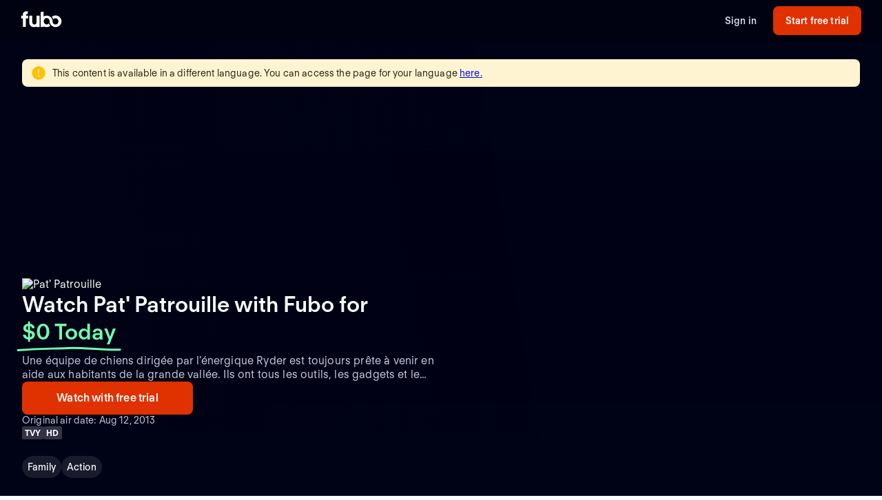

--- FILE ---
content_type: application/javascript; charset=UTF-8
request_url: https://analytics.tiktok.com/i18n/pixel/events.js?sdkid=C4OOFTHPGM656MIKDP0G&lib=ttq
body_size: 3990
content:

window[window["TiktokAnalyticsObject"]]._env = {"env":"external","key":""};
window[window["TiktokAnalyticsObject"]]._variation_id = 'traffic_1::default::canary';window[window["TiktokAnalyticsObject"]]._vids = '75350339';window[window["TiktokAnalyticsObject"]]._cc = 'US';window[window.TiktokAnalyticsObject]._li||(window[window.TiktokAnalyticsObject]._li={}),window[window.TiktokAnalyticsObject]._li["C4OOFTHPGM656MIKDP0G"]="04bfa052-f5f4-11f0-adab-08c0eb5e30fc";window[window["TiktokAnalyticsObject"]]._cde = 390;; if(!window[window["TiktokAnalyticsObject"]]._server_unique_id) window[window["TiktokAnalyticsObject"]]._server_unique_id = '04bfb586-f5f4-11f0-adab-08c0eb5e30fc';window[window["TiktokAnalyticsObject"]]._plugins = {"AdvancedMatching":true,"AutoAdvancedMatching":true,"AutoClick":true,"AutoConfig":true,"Callback":true,"DiagnosticsConsole":true,"EnableLPV":true,"EnrichIpv6":true,"EnrichIpv6V2":true,"EventBuilder":true,"EventBuilderRuleEngine":false,"HistoryObserver":true,"Identify":true,"JSBridge":false,"Metadata":true,"Monitor":false,"PageData":true,"PerformanceInteraction":false,"RuntimeMeasurement":false,"Shopify":true,"WebFL":false};window[window["TiktokAnalyticsObject"]]._csid_config = {"enable":true};window[window["TiktokAnalyticsObject"]]._ttls_config = {"key":"ttoclid"};window[window["TiktokAnalyticsObject"]]._aam = {"in_form":false,"selectors":{"[class*=Btn]":9,"[class*=Button]":11,"[class*=btn]":8,"[class*=button]":10,"[id*=Btn]":14,"[id*=Button]":16,"[id*=btn]":13,"[id*=button]":15,"[role*=button]":12,"button[type='button']":6,"button[type='menu']":7,"button[type='reset']":5,"button[type='submit']":4,"input[type='button']":1,"input[type='image']":2,"input[type='submit']":3},"exclude_selectors":["[class*=cancel]","[role*=cancel]","[id*=cancel]","[class*=back]","[role*=back]","[id*=back]","[class*=return]","[role*=return]","[id*=return]"],"phone_regex":"^\\+?[0-9\\-\\.\\(\\)\\s]{7,25}$","phone_selectors":["phone","mobile","contact","pn"],"restricted_keywords":["ssn","unique","cc","card","cvv","cvc","cvn","creditcard","billing","security","social","pass","zip","address","license","gender","health","age","nationality","party","sex","political","affiliation","appointment","politics","family","parental"]};window[window["TiktokAnalyticsObject"]]._auto_config = {"open_graph":["audience"],"microdata":["audience"],"json_ld":["audience"],"meta":null};
!function(e,i,n,d,o,t){var u,a,l=g()._static_map||[{id:"MTBmYzFiNDExMA",map:{AutoAdvancedMatching:!1,Shopify:!1,JSBridge:!1,EventBuilderRuleEngine:!1,RemoveUnusedCode:!1}},{id:"MTBmYzFiNDExMQ",map:{AutoAdvancedMatching:!0,Shopify:!1,JSBridge:!1,EventBuilderRuleEngine:!1,RemoveUnusedCode:!1}},{id:"MTBmYzFiNDExMg",map:{AutoAdvancedMatching:!1,Shopify:!0,JSBridge:!1,EventBuilderRuleEngine:!1,RemoveUnusedCode:!1}},{id:"MTBmYzFiNDExMw",map:{AutoAdvancedMatching:!0,Shopify:!0,JSBridge:!1,EventBuilderRuleEngine:!1,RemoveUnusedCode:!1}},{id:"MTBmYzFiNDExNA",map:{AutoAdvancedMatching:!1,Shopify:!1,JSBridge:!0,EventBuilderRuleEngine:!1,RemoveUnusedCode:!1}},{id:"MTBmYzFiNDExNQ",map:{AutoAdvancedMatching:!0,Shopify:!1,JSBridge:!0,EventBuilderRuleEngine:!1,RemoveUnusedCode:!1}},{id:"MTBmYzFiNDExNg",map:{AutoAdvancedMatching:!1,Shopify:!0,JSBridge:!0,EventBuilderRuleEngine:!1,RemoveUnusedCode:!1}},{id:"MTBmYzFiNDExNw",map:{AutoAdvancedMatching:!0,Shopify:!0,JSBridge:!0,EventBuilderRuleEngine:!1,RemoveUnusedCode:!1}},{id:"MTBmYzFiNDExOA",map:{AutoAdvancedMatching:!1,Shopify:!1,JSBridge:!1,EventBuilderRuleEngine:!0,RemoveUnusedCode:!1}},{id:"MTBmYzFiNDExOQ",map:{AutoAdvancedMatching:!0,Shopify:!1,JSBridge:!1,EventBuilderRuleEngine:!0,RemoveUnusedCode:!1}},{id:"MTBmYzFiNDExMTA",map:{AutoAdvancedMatching:!1,Shopify:!0,JSBridge:!1,EventBuilderRuleEngine:!0,RemoveUnusedCode:!1}},{id:"MTBmYzFiNDExMTE",map:{AutoAdvancedMatching:!0,Shopify:!0,JSBridge:!1,EventBuilderRuleEngine:!0,RemoveUnusedCode:!1}},{id:"MTBmYzFiNDExMTI",map:{AutoAdvancedMatching:!1,Shopify:!1,JSBridge:!0,EventBuilderRuleEngine:!0,RemoveUnusedCode:!1}},{id:"MTBmYzFiNDExMTM",map:{AutoAdvancedMatching:!0,Shopify:!1,JSBridge:!0,EventBuilderRuleEngine:!0,RemoveUnusedCode:!1}},{id:"MTBmYzFiNDExMTQ",map:{AutoAdvancedMatching:!1,Shopify:!0,JSBridge:!0,EventBuilderRuleEngine:!0,RemoveUnusedCode:!1}},{id:"MTBmYzFiNDExMTU",map:{AutoAdvancedMatching:!0,Shopify:!0,JSBridge:!0,EventBuilderRuleEngine:!0,RemoveUnusedCode:!1}},{id:"MTBmYzFiNDExMTY",map:{AutoAdvancedMatching:!1,Shopify:!1,JSBridge:!1,EventBuilderRuleEngine:!1,RemoveUnusedCode:!0}},{id:"MTBmYzFiNDExMTc",map:{AutoAdvancedMatching:!0,Shopify:!1,JSBridge:!1,EventBuilderRuleEngine:!1,RemoveUnusedCode:!0}},{id:"MTBmYzFiNDExMTg",map:{AutoAdvancedMatching:!1,Shopify:!0,JSBridge:!1,EventBuilderRuleEngine:!1,RemoveUnusedCode:!0}},{id:"MTBmYzFiNDExMTk",map:{AutoAdvancedMatching:!0,Shopify:!0,JSBridge:!1,EventBuilderRuleEngine:!1,RemoveUnusedCode:!0}},{id:"MTBmYzFiNDExMjA",map:{AutoAdvancedMatching:!1,Shopify:!1,JSBridge:!0,EventBuilderRuleEngine:!1,RemoveUnusedCode:!0}},{id:"MTBmYzFiNDExMjE",map:{AutoAdvancedMatching:!0,Shopify:!1,JSBridge:!0,EventBuilderRuleEngine:!1,RemoveUnusedCode:!0}},{id:"MTBmYzFiNDExMjI",map:{AutoAdvancedMatching:!1,Shopify:!0,JSBridge:!0,EventBuilderRuleEngine:!1,RemoveUnusedCode:!0}},{id:"MTBmYzFiNDExMjM",map:{AutoAdvancedMatching:!0,Shopify:!0,JSBridge:!0,EventBuilderRuleEngine:!1,RemoveUnusedCode:!0}},{id:"MTBmYzFiNDExMjQ",map:{AutoAdvancedMatching:!1,Shopify:!1,JSBridge:!1,EventBuilderRuleEngine:!0,RemoveUnusedCode:!0}},{id:"MTBmYzFiNDExMjU",map:{AutoAdvancedMatching:!0,Shopify:!1,JSBridge:!1,EventBuilderRuleEngine:!0,RemoveUnusedCode:!0}},{id:"MTBmYzFiNDExMjY",map:{AutoAdvancedMatching:!1,Shopify:!0,JSBridge:!1,EventBuilderRuleEngine:!0,RemoveUnusedCode:!0}},{id:"MTBmYzFiNDExMjc",map:{AutoAdvancedMatching:!0,Shopify:!0,JSBridge:!1,EventBuilderRuleEngine:!0,RemoveUnusedCode:!0}},{id:"MTBmYzFiNDExMjg",map:{AutoAdvancedMatching:!1,Shopify:!1,JSBridge:!0,EventBuilderRuleEngine:!0,RemoveUnusedCode:!0}},{id:"MTBmYzFiNDExMjk",map:{AutoAdvancedMatching:!0,Shopify:!1,JSBridge:!0,EventBuilderRuleEngine:!0,RemoveUnusedCode:!0}},{id:"MTBmYzFiNDExMzA",map:{AutoAdvancedMatching:!1,Shopify:!0,JSBridge:!0,EventBuilderRuleEngine:!0,RemoveUnusedCode:!0}},{id:"MTBmYzFiNDExMzE",map:{AutoAdvancedMatching:!0,Shopify:!0,JSBridge:!0,EventBuilderRuleEngine:!0,RemoveUnusedCode:!0}}],e=(g()._static_map=l,a="https://analytics.tiktok.com/i18n/pixel/static/",null==(e=u={"info":{"pixelCode":"C4OOFTHPGM656MIKDP0G","name":"fubo's Pixel - Start Free Trial","status":0,"setupMode":1,"partner":"","advertiserID":"6935963891356663809","is_onsite":false,"firstPartyCookieEnabled":true},"plugins":{"Shopify":false,"AdvancedMatching":{"email":true,"phone_number":true,"first_name":true,"last_name":true,"city":true,"state":true,"country":true,"zip_code":true},"AutoAdvancedMatching":{"auto_email":true,"auto_phone_number":true},"Callback":true,"Identify":true,"Monitor":true,"PerformanceInteraction":true,"WebFL":true,"AutoConfig":{"form_rules":null,"vc_rules":{"aarp.org":[{"version":"stable","rule_key":"aarp.org","valueXpath":"//div[@class='AARP_flash']/h1[@class='laborday']","currency":{"val":"USD"}}],"alaskaair.com":[{"version":"stable","rule_key":"alaskaair.com","currency":{},"parameter_enhancement":{"city":{"helper_rule":{"url":"/Hotel-Search","firstidxpath":"//*[@id=\"lodging_search_form\"]/div[1]/div[1]/div[1]/div[1]/div[1]/div[1]/div[1]/button[1]","threeleveltagclassxpath":"//div/div[contains(@class, 'has-floatedLabel-label') and contains(@class, 'has-placeholder') and contains(@class, 'uitk-field') and contains(@class, 'has-icon')]/button[contains(@class, 'uitk-field-fake-input-hasicon') and contains(@class, 'uitk-form-field-trigger') and contains(@class, 'uitk-field-fake-input') and contains(@class, 'uitk-fake-input')]","absolutexpath":"//button[@aria-label=\"Where to?, Los Angeles, CA, United States of America (LAX-Los Angeles Intl.)\"]"}}}}],"angara.com":[{"version":"stable","rule_key":"angara.com","valueXpath":"//div[@class='total-amount']","valueClass":"total-amount","currency":{"val":"TBD","xpath":"//div[@class='total-section']//div[@class='sales-tax']"}}],"bluehost.com":[{"version":"stable","rule_key":"bluehost.com","valueXpath":"//div[@class='summary-item total']/p[2]","valueClass":"price u-textWeight600","currency":{"val":"USD"}}],"chewy.com":[{"version":"stable","rule_key":"chewy.com","valueXpath":"/html/body/div/div/div[2]/div/div[3]/section[2]/section[2]/section/div","valueClass":"order-summary-order-total_title__wmQLI","currency":{"val":"USD","xpath":"/html/body/div/div/div[2]/div/div[3]/section[2]/section[4]/section[2]/div"}}],"clinique.com":[{"version":"stable","rule_key":"clinique.com","valueXpath":"/html/body/div/div/div/div/div/div/h2/span","currency":{}}],"comfrt.com":[{"version":"stable","rule_key":"comfrt.com","valueXpath":"//div[contains(@role, 'cell')][4]","valueClass":"cell","currency":{"val":"USD"}}],"covesmart.com":[{"version":"stable","rule_key":"covesmart.com","valueXpath":"/html/body/div/div/main/div/div/div/div/div[2]/div[2]/div[1]/div[2]/div[2]/span[2]","valueClass":"text-h5","currency":{"val":"USD"}}],"dell.com":[{"version":"stable","rule_key":"dell.com","valueXpath":"//div[contains(@class, 'icon-subtitle') and contains(., 'Erhalten Sie bis zu 3% von Ihrem Einkauf zurück mit Dell Rewards.')]","valueClass":"icon-subtitle","currency":{"val":"not found","xpath":"not found"}}],"doordash.com":[{"version":"stable","rule_key":"doordash.com","valueXpath":"//div[@data-testid='Total']/span[2]","valueClass":"Text-sc-16fu6d-0 iurqOl","currency":{"val":"USD","xpath":"//div[@data-testid='Total']"}}],"ekohealth.com":[{"version":"stable","rule_key":"ekohealth.com","valueXpath":"//span[@class='order-summary__emphasis skeleton-while-loading']","currency":{"val":"USD"}}],"etsy.com":[{"version":"stable","rule_key":"etsy.com","valueXpath":"/html/body/div/main/div/div/div/div/div[2]/div[2]/div[2]/div/div/div[2]/div[2]/div/p","currency":{"val":"USD"}}],"google.com":[{"version":"stable","rule_key":"google.com","valueXpath":"//div[@class='ByJDCc ']","currency":{}}],"grubhub.com":[{"version":"stable","rule_key":"grubhub.com","valueXpath":"/html/body/div/div[3]/aside[3]/div/div/div/div[2]/div/div/div[2]/div/div[2]","valueClass":"u-stack-x-6","currency":{"val":"$","xpath":"N/A"}}],"homedepot.com":[{"version":"stable","rule_key":"homedepot.com","valueXpath":"/html/body/div/div/div/div/div/div/div/div/div[2]/div/div[2]/div/div[2]/div[2]/div/div/p[2]/text()","valueClass":"sui-h1-bold","currency":{"val":"USD"}}],"hyatt.com":[{"version":"stable","rule_key":"hyatt.com","valueXpath":"//span[@id='price-length']/span[1]/text()","currency":{"val":"£"}}],"ikea.com":[{"version":"stable","rule_key":"ikea.com","valueXpath":"/html/body/div/span","valueClass":"checkout-loading checkout-loading--label-center _loading_8wxm6_1","currency":{"val":"CLP","xpath":"/html/head/title"}}],"jcpenney.com":[{"version":"stable","rule_key":"jcpenney.com","valueXpath":"//strong[@id='totalAmount']","currency":{"val":"USD"}}],"kino.kz":[{"version":"stable","rule_key":"kino.kz","valueXpath":"//span[contains(text(),'Стоимость заказа')]/following-sibling::span","valueClass":"rt-Text rt-r-size-3","currency":{"val":"KZT"}}],"lowes.com":[{"version":"stable","rule_key":"lowes.com","valueXpath":"//div[@class='sc-fyVfxW aYDzu']","valueClass":"sc-fyVfxW aYDzu","currency":{"val":"USD"}}],"macys.com":[{"version":"stable","rule_key":"macys.com","valueXpath":"//*[@id='rc-order-grandtotal']","valueClass":"order-total-pns","currency":{"val":"$","xpath":"N/A"}}],"nike.com":[{"version":"stable","rule_key":"nike.com","valueXpath":"//div[@class='ncss-col-sm-4 va-sm-t ta-sm-r']//div[@class='css-1ccfl0m']","valueClass":"css-1ccfl0m","currency":{"val":"EUR","xpath":"//div[@class='ncss-row'][3]//div[@class='ncss-col-sm-4 va-sm-m']//span[@class='priceTotal']"}}],"nordstromrack.com":[{"version":"stable","rule_key":"nordstromrack.com","valueXpath":"//div[contains(@class, 'c0yaU')]/span[contains(@class, 'Qboo9')]/span","currency":{"val":"$"}}],"paireyewear.com":[{"version":"stable","rule_key":"paireyewear.com","valueXpath":"//span[@class='AnnouncementBar_text__7wRbO'][1]","valueClass":"AnnouncementBar_text__7wRbO","currency":{"val":"US","xpath":"//span[@id='ae_country_select_1_2_0']"}}],"rarecarat.com":[{"version":"stable","rule_key":"rarecarat.com","valueXpath":"/html/body/div[1]/div[1]/main/div[1]/div[1]/div/div[2]/div/div[2]/div/div[1]/div/div[1]/div[1]/div[1]/div/div[1]/div/div[1]/div[1]/div/div/div[1]/div[2]/div[1]/div/div[2]/div[2]","valueClass":"order-summary-subtitle","currency":{"val":"USD"}}],"raymourflanigan.com":[{"version":"stable","rule_key":"raymourflanigan.com","valueXpath":"//span[contains(@class,'type-medium color-text-primary') and contains(text(),'$423.58')]","valueClass":"type-medium color-text-primary","currency":{"val":"USD"}}],"rozetka.com.ua":[{"version":"stable","rule_key":"rozetka.com.ua","valueXpath":"/html/body/.../div[@class='checkout-wrapper']/section[@class='checkout-layout']/rz-checkout-main/div[@class='checkout-wrapper']/div[@class='outlet-wrapper']/rz-checkout-main/div[@class='checkout-wrapper']/section[@class='checkout-layout']/rz-checkout-success/div[@class='...'...]/rz-checkout-order/div[@class='content-section checkout-order']/div[@class='order-details']/rz-checkout-order-goods-block/ul/li/rz-merchandise/div[@class='order-tile']/div[@class='order-tile__options']/div[@class='order-tile__options-wrap']/div[@class='order...']","valueClass":"order-tile__price order-tile__price-bold","currency":{"val":"₴","xpath":"/html/body/.../div[@class='checkout-wrapper']/section[@class='checkout-layout']/rz-checkout-main/div[@class='checkout-wrapper']/div[@class='outlet-wrapper']/rz-checkout-main/div[@class='checkout-wrapper']/section[@class='checkout-layout']/rz-checkout-success/section[@class='...']"}}],"seatgeek.com":[{"version":"stable","rule_key":"seatgeek.com","valueXpath":"//div[@data-testid='line-item' and p[text()='Total']]//p[@data-uniform-id='typography-text1']","valueClass":"LineItems__Total-sc-366bb1d1-2 hNeWyX jDKCUg","currency":{"val":"USD"}}],"uniformadvantage.com":[{"version":"stable","rule_key":"uniformadvantage.com","valueXpath":"//span[contains(@class, 'minicart-quantity')]","valueClass":"minicart-quantity bubble d-block","currency":{"val":"USD"}}],"waterdropfilter.com":[{"version":"stable","rule_key":"waterdropfilter.com","valueXpath":"//span[@class='order-summary__emphasis total-recap__final-price skeleton-while-loading']","currency":{"val":"USD"}}],"zeelool.com":[{"version":"stable","rule_key":"zeelool.com","valueXpath":"//div[@class='grand-total']/span[2]","currency":{"val":"USD"}}]}},"PageData":{"performance":false,"interaction":true},"DiagnosticsConsole":true,"CompetitorInsight":true,"EventBuilder":true,"EnrichIpv6":true,"HistoryObserver":{"dynamic_web_pageview":true},"RuntimeMeasurement":true,"JSBridge":true,"EventBuilderRuleEngine":true,"RemoveUnusedCode":true,"EnableLPV":true,"AutoConfigV2":true,"EnableDatalayerVisiter":true},"rules":[]})||null==(i=e.info)?void 0:i.pixelCode);function c(){return window&&window.TiktokAnalyticsObject||"ttq"}function g(){return window&&window[c()]}function r(e,i){i=g()[i];return i&&i[e]||{}}var v,m,i=g();i||(i=[],window&&(window[c()]=i)),Object.assign(u,{options:r(e,"_o")}),v=u,i._i||(i._i={}),(m=v.info.pixelCode)&&(i._i[m]||(i._i[m]=[]),Object.assign(i._i[m],v),i._i[m]._load=+new Date),Object.assign(u.info,{loadStart:r(e,"_t"),loadEnd:r(e,"_i")._load,loadId:i._li&&i._li[e]||""}),null!=(n=(d=i).instance)&&null!=(o=n.call(d,e))&&null!=(t=o.setPixelInfo)&&t.call(o,u.info),v=function(e,i,n){var t=0<arguments.length&&void 0!==e?e:{},u=1<arguments.length?i:void 0,e=2<arguments.length?n:void 0,i=function(e,i){for(var n=0;n<e.length;n++)if(i.call(null,e[n],n))return e[n]}(l,function(e){for(var n=e.map,i=Object.keys(n),d=function(e){var i;return"JSBridge"===e?"external"!==(null==(i=g()._env)?void 0:i.env)===n[e]:!(!t[e]||!u[e])===n[e]},o=0;o<i.length;o++)if(!d.call(null,i[o],o))return!1;return!0});return i?"".concat(e,"main.").concat(i.id,".js"):"".concat(e,"main.").concat(l[0].id,".js")}(i._plugins,u.plugins,a),m=e,(void 0!==self.DedicatedWorkerGlobalScope?self instanceof self.DedicatedWorkerGlobalScope:"DedicatedWorkerGlobalScope"===self.constructor.name)?self.importScripts&&self.importScripts(v):((n=document.createElement("script")).type="text/javascript",n.async=!0,n.src=v,n.setAttribute("data-id",m),(v=document.getElementsByTagName("script")[0])&&v.parentNode&&v.parentNode.insertBefore(n,v))}();
